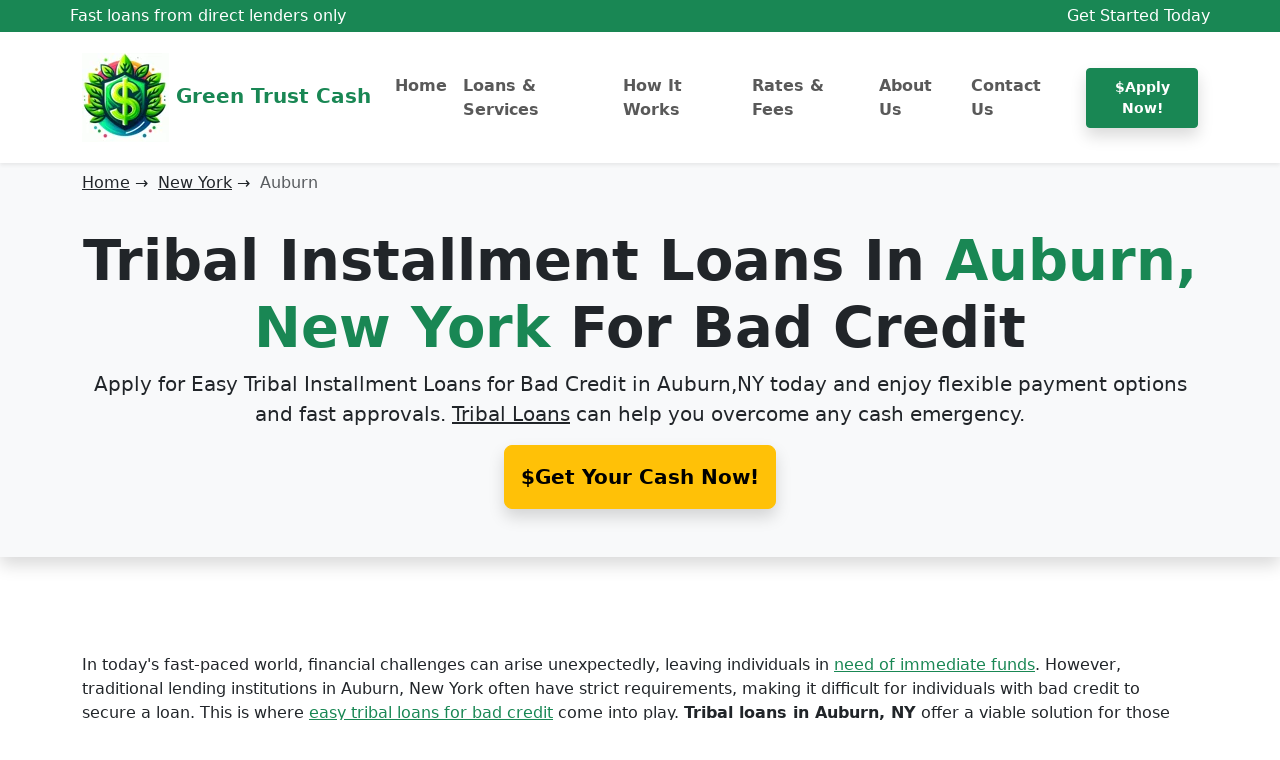

--- FILE ---
content_type: text/html; charset=UTF-8
request_url: https://www.greentrustcashs.com/new-york/auburn/
body_size: 10880
content:
<!DOCTYPE html>
<html lang="en">
<head>
    <meta charset="utf-8">
    <meta name="viewport" content="width=device-width, initial-scale=1.0">
    <title>Tribal Installment Loans Online For Bad Credit In Auburn,NY</title>
    <meta name="description" content="Apply for easy tribal installment loans from direct lenders in Auburn,New York online. No hard credit checks. Instant decision.">
    <link rel="stylesheet" href="/css/bootstrap.min.css">
<!--<link rel="stylesheet" href="/css/bootstrap-icons.min.css">-->
<link rel="shortcut icon" href="/images/thumb.png">
<link rel="icon" href="/images/favicon-32x32.png" sizes="32x32">    <link rel="canonical" href="https://www.greentrustcashs.com/new-york/auburn/" />
</head>
<body>
<!-- topbar -->
<div class="bg-success py-1">
    <!-- top-bar -->
    <div class="container px-md-0">
        <div class="row justify-content-between align-items-center">
            <div class="col-xl-4 col-lg-5 col-md-5 col-12">
                <div class="fs-6 text-white fw-semi-bold">Fast loans from direct lenders only</div>
            </div>
            <div class="col-xl-8 col-lg-7 col-md-7 col-12 text-md-end">
                <div class="fs-6 text-white fw-semi-bold">
                    <span class="text-white">Get Started Today</span>
                </div>
            </div>
        </div>
    </div>
</div><!-- navbar -->
<nav class="navbar navbar-expand-lg bg-white py-3 shadow-sm">
    <div class="container">
        <a href="/" class="navbar-brand text-success fw-bold">
            <img src="/images/logo.webp" alt="" width="87" height="89"> Green Trust Cash
        </a>
        <button id="al" aria-label="Menu" class="navbar-toggler" type="button" data-bs-toggle="collapse" data-bs-target="#navmenu"><span class="navbar-toggler-icon"></span></button>
        <div class="collapse navbar-collapse" id="navmenu">
            <ul class="navbar-nav ms-auto">
                <li class="nav-item">
                    <a class="nav-link fw-semibold " href="/">
                        Home
                    </a>
                </li>
                <li class="nav-item">
                    <a class="nav-link fw-semibold " href="/loans/">
                        Loans &amp; Services
                    </a>
                </li>
                <li class="nav-item">
                    <a class="nav-link fw-semibold " href="/how-it-works/">
                        How It Works
                    </a>
                </li>
                <li class="nav-item">
                    <a class="nav-link fw-semibold " href="/rates/">
                        Rates & Fees
                    </a>
                </li>
                <li class="nav-item">
                    <a class="nav-link fw-semibold " href="/about-us/">
                        About Us
                    </a>
                </li>
                <li class="nav-item">
                    <a class="nav-link fw-semibold " href="/contact-us/">
                        Contact Us
                    </a>
                </li>
            </ul>
            <div class="ms-lg-3 mt-3 d-grid mt-lg-0">
                <a href="/apply/" class="btn btn-success btn-sm fw-semibold py-2 shadow">&dollar;Apply Now!</a>
            </div>
        </div>
    </div>
</nav>
<!-- end of navbar --><section class="bg-light text-center text-sm-start pt-2 shadow">
    <div class="container">
        <div class="row">
            <div class="col">
                <p class="breadcrumb">
                    <span><a class="breadcrumb-item link-dark" href="/">Home</a>  &rightarrow; &nbsp;</span>
                    <span><a class="breadcrumb-item link-dark" href="/new-york/">New York</a>  &rightarrow; &nbsp;</span>
                    <span class="breadcrumb-item active">Auburn</span>
                </p>
            </div>
        </div>
        <div class="row mb-5 text-center pt-3">
            <div class="col">
                <h1 class="fw-bold display-4">Tribal Installment Loans In <span class="text-success">Auburn, New York</span> For Bad Credit</h1>
                <p class="lead">Apply for Easy Tribal Installment Loans for Bad Credit in <strong>Auburn,NY</strong> today and enjoy flexible payment options and fast approvals. <a href="/" class="link-dark">Tribal Loans</a> can help you overcome any cash emergency.</p>
                <a role="button" href="/apply/" class="btn btn-warning btn-lg p-3 fw-semibold shadow mb-5">&dollar;Get Your Cash Now!</a>
            </div>
        </div>
    </div>
</section>
<!-- content -->
<section class="p-3 p-lg-5">
    <div class="container">
        <div class="col">
            <p>In today's fast-paced world, financial challenges can arise unexpectedly, leaving individuals in <a href="/direct-student-loan-consolidation-plans-available-to-you/" class="link-success">need of immediate funds</a>. However, traditional lending institutions in Auburn, New York often have strict requirements, making it difficult for individuals with bad credit to secure a loan. This is where <a href="/get-bad-credit-consolidation-loan/" class="link-success">easy tribal loans for bad credit</a> come into play. <strong>Tribal loans in Auburn, NY</strong> offer a viable solution for those facing financial difficulties, providing access to funds without the stringent credit checks imposed by traditional lenders.</p>
            <h2><strong>Understanding Tribal Loans</strong></h2>
            <p>Tribal loans are a type of installment loan offered by Native American tribes or <a href="/payday-loans-eloanwarehouse/" class="link-success">tribal lending entities</a>. These loans are governed by tribal law rather than state or federal regulations, allowing for more flexibility in terms of eligibility criteria and loan terms. Tribal loans are designed to assist individuals who may have difficulty obtaining loans from traditional sources due to their credit history.</p>
            <h2><strong>Benefits of Tribal Loans for Bad Credit In Auburn</strong></h2>
            <p class="lead fw-bold">1. Accessibility</p>
            <p>One of the <a href="/instant-payday-loans-online-guaranteed-approval/" class="link-success">primary advantages of tribal loans</a> is their accessibility. Unlike traditional lenders who place a heavy emphasis on credit scores, <a href="/finding-the-best-personal-loan-rate/" class="link-success">tribal lenders consider</a> other factors such as income and employment stability. This means that individuals with bad credit or a low income have a higher chance of being approved for a tribal loan.</p>
            <p class="lead fw-bold">2. Flexibility in Loan Terms</p>
            <p>Tribal loans offer borrowers <a href="/guaranteed-same-day-tribal-loans/" class="link-success">greater flexibility</a> in terms of repayment options. Lenders understand that each individual's financial situation is unique, and therefore, they provide customized loan terms that suit the borrower's needs. This flexibility allows borrowers to repay the loan in a manner that aligns with their financial capabilities.</p>
            <p class="lead fw-bold">3. Quick Approval Process</p>
            <p>When facing a financial emergency, time is of the essence. Tribal loans provide a <a href="/personal-loans-for-those-with-bad-credit-finding-emergency-cash/" class="link-success">quick approval process</a>, ensuring that borrowers can access the funds they need in a timely manner. In many cases, borrowers can receive approval within 24 hours, making tribal loans an ideal solution for urgent financial needs.</p>
            <p class="lead fw-bold">4. Building Credit History</p>
            <p>For individuals with bad credit, <a href="/how-to-get-approved-for-bad-credit-payday-loan-financing/" class="link-success">tribal loans offer an opportunity</a> to rebuild their credit history. By making timely repayments, borrowers can demonstrate their financial responsibility, which can positively impact their credit score over time. This can open doors to more favorable loan terms and financial opportunities in the future.</p>

            <div class="bg-success  py-5 text-center my-5">
                <p class="text-white display-5">Apply now - it's FREE!</p>
                <p class="text-white mb-4">
                    Get started with your personal cash loan in New York today with no hard credit checks.
                </p>
                <a href="/apply/" class="btn btn-warning btn-lg shadow fw-semibold p-3">&dollar;Get Your Cash Now!</a>
            </div>

            <h2><strong>How to Obtain Easy Tribal Loans for Bad Credit In Auburn, New York</strong></h2>
            <p>If you're considering <a href="/tribal-installment-loans-direct-lenders/" class="link-success">applying for a tribal loan</a>, there are a few steps you can take to increase your chances of approval:</p>
            <ol>
                <li>
                    <p><strong>Research Tribal Lenders</strong>: Start by researching <a href="/how-no-credit-check-payday-loans-can-improve-your-financial-situation/" class="link-success">reputable tribal lenders</a> who specialize in providing loans to individuals with bad credit. Look for lenders with positive customer reviews and a track record of transparent <a href="/personal-loans-with-no-credit-checks-limits-and-conditions/" class="link-success">lending practices</a>.</p>
                </li>
                <li>
                    <p><strong>Gather Necessary Documentation</strong>: Prepare the necessary documentation required by the tribal lender. This may include proof of income, identification documents, and bank statements. Having these documents ready will streamline the application process.</p>
                </li>
                <li>
                    <p><strong>Complete the Application</strong>: Fill out the <a href="/finding-the-right-tribal-lender-comprehensive-guide/" class="link-success">loan application</a> accurately and provide all the requested information. Be honest about your financial situation and ensure that you meet the eligibility criteria set by the tribal lender.</p>
                </li>
                <li>
                    <p><strong>Review Loan Terms</strong>: Carefully review the loan terms, including the interest rate, repayment schedule, and any additional fees. Make sure you understand the terms and are comfortable with the repayment obligations before <a href="/finding-a-bad-credit-online-loan/" class="link-success">accepting the loan</a>.</p>
                </li>
                <li>
                    <p><strong>Repay the Loan Promptly</strong>: Once you've received the funds, make it a priority to repay the loan according to the agreed-upon terms. Timely repayments not only help you fulfill your financial obligations but also contribute to improving your credit history.</p>
                </li>
            </ol>
            <h2><strong>Considerations for Tribal Loans</strong></h2>
            <p>While easy <a href="/best-tribal-loans-no-credit-check/" class="link-success">tribal loans for bad credit</a> can be a convenient option, it's important to consider a few factors before applying:</p>
            <ol>
                <li>
                    <p><strong>Interest Rates:</strong> Tribal loans may have higher interest rates compared to traditional loans. It's crucial to carefully review the terms and conditions, including the interest rate, to ensure that you can comfortably afford the loan.</p>
                </li>
                <li>
                    <p><strong>Regulatory Differences:</strong> <a href="/loans-for-new-businesses/" class="link-success">Tribal loans</a> are subject to tribal law and regulations, which may differ from state and federal laws. It's essential to understand the legal framework governing tribal loans and be aware of any potential implications.</p>
                </li>
                <li>
                    <p><strong>Reputation of Lender:</strong> Before choosing a tribal lender, it's advisable to research their reputation and customer reviews. Look for lenders with a positive track record and transparent lending practices.</p>
                </li>
            </ol>
            <h2><strong>No Credit Check Requirement</strong></h2>
            <p>One of the key advantages of <a href="../" class="link-success">tribal installment loans in New York</a> is that they do not require a traditional credit check. This means that individuals with poor credit scores or no credit history can still be eligible for these loans. Instead of relying solely on credit history, <a href="/how-to-get-no-credit-secured-loans/" class="link-success">tribal lenders consider</a> other factors such as income and employment stability when evaluating loan applications. This makes tribal installment loans a viable option for those who have been denied loans from traditional lenders due to their credit history.</p>
            <h2><strong>Loan Application Process</strong></h2>
            <p><a href="/2500-loans-no-credit-check/" class="link-success">The application process</a> for tribal installment loans is straightforward and user-friendly. Borrowers can complete the entire process online, eliminating the need for lengthy paperwork or in-person visits to a bank or lending institution. To apply for a tribal installment loan, borrowers typically need to provide the following information:</p>
            <ol>
                <li>
                    <p>Personal identification details (name, address, contact information)</p>
                </li>
                <li>
                    <p>Proof of income (pay stubs, bank statements, or other relevant documents)</p>
                </li>
                <li>
                    <p>Employment details (employer name, duration of employment)</p>
                </li>
                <li>
                    <p>Bank account information for loan disbursement and repayment purposes</p>
                </li>
            </ol>
            <p>Once the application is submitted, <a href="/direct-payday-loan-lenders-no-third-party/" class="link-success">tribal lenders in Auburn</a> review the information provided and make a decision on loan approval. The approval process is often quick, with many borrowers receiving a decision within a few hours or even minutes.</p>
            <div class="bg-success  py-5 text-center my-5">
                <p class="text-white display-5">Apply now - it's FREE!</p>
                <p class="text-white mb-4">
                    Get started with your personal cash loan in New York today with no hard credit checks.
                </p>
                <a href="/apply/" class="btn btn-warning btn-lg shadow fw-semibold p-3">&dollar;Get Your Cash Now!</a>
            </div>
            <h2><strong>Loan Repayment and Terms</strong></h2>
            <p>Tribal <a href="/new-tribal-lenders-online-guaranteed-approval/" class="link-success">installment loans</a> are repaid over a fixed period through regular installments. The repayment terms and schedule are agreed upon between the borrower and the tribal lender. It is important for borrowers to carefully review the terms and conditions of the loan agreement, including the interest rate, repayment schedule, and any additional fees or charges.</p>
            <h2><strong>Conclusion</strong></h2>
            <p>Easy tribal <a href="/personal-loans-when-in-need-of-money/" class="link-success">loans for bad credit in Auburn</a>, New Yorkprovide a lifeline for individuals facing financial challenges. These loans offer accessibility, flexibility in loan terms, a quick approval process, and an opportunity to rebuild credit history. By understanding the benefits and following the necessary steps, individuals can navigate their financial difficulties with the help of tribal loans. Remember to choose reputable tribal lenders and approach the loan process responsibly to make the most of this <a href="/how-to-get-the-best-installment-loan-available-for-bad-credit/" class="link-success">financial solution</a>.</p>
        </div>
    </div>
</section>
<!-- boxes -->
<section class="bg-light p-3 p-lg-5">
    <div class="container">
        <div class="row text-center p-lg-5 py-3">
            <p class="fw-bold display-6">Loans By City In New York</p>
            <p class="lead">Find the best loan in other cities of New York</p>
        </div>
                <div class="row align-items-center justify-content-between text-center">
            <div class="col-xl-2 col-lg-2 col-md-6 col-12 mb-3">
                <div class="card border-0 smooth-shadow-sm">
                    <div class="card-body">
                        <ul class="list-unstyled  mb-0">
                                                            <li class="my-3"><a href="../new-york/" class="btn btn-outline-success shadow">New York</a></li>
                                                            <li class="my-3"><a href="../brooklyn/" class="btn btn-outline-success shadow">Brooklyn</a></li>
                                                            <li class="my-3"><a href="../queens/" class="btn btn-outline-success shadow">Queens</a></li>
                                                            <li class="my-3"><a href="../manhattan/" class="btn btn-outline-success shadow">Manhattan</a></li>
                                                            <li class="my-3"><a href="../bronx/" class="btn btn-outline-success shadow">Bronx</a></li>
                                                            <li class="my-3"><a href="../buffalo/" class="btn btn-outline-success shadow">Buffalo</a></li>
                                                            <li class="my-3"><a href="../rochester/" class="btn btn-outline-success shadow">Rochester</a></li>
                                                            <li class="my-3"><a href="../albany/" class="btn btn-outline-success shadow">Albany</a></li>
                                                            <li class="my-3"><a href="../staten-island/" class="btn btn-outline-success shadow">Staten Island</a></li>
                                                            <li class="my-3"><a href="../syracuse/" class="btn btn-outline-success shadow">Syracuse</a></li>
                                                            <li class="my-3"><a href="../poughkeepsie/" class="btn btn-outline-success shadow">Poughkeepsie</a></li>
                                                            <li class="my-3"><a href="../yonkers/" class="btn btn-outline-success shadow">Yonkers</a></li>
                                                            <li class="my-3"><a href="../binghamton/" class="btn btn-outline-success shadow">Binghamton</a></li>
                                                            <li class="my-3"><a href="../utica/" class="btn btn-outline-success shadow">Utica</a></li>
                                                            <li class="my-3"><a href="../new-rochelle/" class="btn btn-outline-success shadow">New Rochelle</a></li>
                                                            <li class="my-3"><a href="../saratoga-springs/" class="btn btn-outline-success shadow">Saratoga Springs</a></li>
                                                            <li class="my-3"><a href="../glens-falls/" class="btn btn-outline-success shadow">Glens Falls</a></li>
                                                            <li class="my-3"><a href="../mount-vernon/" class="btn btn-outline-success shadow">Mount Vernon</a></li>
                                                            <li class="my-3"><a href="../schenectady/" class="btn btn-outline-success shadow">Schenectady</a></li>
                                                            <li class="my-3"><a href="../brentwood/" class="btn btn-outline-success shadow">Brentwood</a></li>
                                                            <li class="my-3"><a href="../white-plains/" class="btn btn-outline-success shadow">White Plains</a></li>
                                                            <li class="my-3"><a href="../troy/" class="btn btn-outline-success shadow">Troy</a></li>
                                                            <li class="my-3"><a href="../levittown/" class="btn btn-outline-success shadow">Levittown</a></li>
                                                            <li class="my-3"><a href="../niagara-falls/" class="btn btn-outline-success shadow">Niagara Falls</a></li>
                                                            <li class="my-3"><a href="../freeport/" class="btn btn-outline-success shadow">Freeport</a></li>
                                                            <li class="my-3"><a href="../hicksville/" class="btn btn-outline-success shadow">Hicksville</a></li>
                                                            <li class="my-3"><a href="../west-babylon/" class="btn btn-outline-success shadow">West Babylon</a></li>
                                                            <li class="my-3"><a href="../coram/" class="btn btn-outline-success shadow">Coram</a></li>
                                                            <li class="my-3"><a href="../valley-stream/" class="btn btn-outline-success shadow">Valley Stream</a></li>
                                                            <li class="my-3"><a href="../elmont/" class="btn btn-outline-success shadow">Elmont</a></li>
                                                            <li class="my-3"><a href="../east-meadow/" class="btn btn-outline-success shadow">East Meadow</a></li>
                                                            <li class="my-3"><a href="../central-islip/" class="btn btn-outline-success shadow">Central Islip</a></li>
                                                            <li class="my-3"><a href="../commack/" class="btn btn-outline-success shadow">Commack</a></li>
                                                            <li class="my-3"><a href="../long-beach/" class="btn btn-outline-success shadow">Long Beach</a></li>
                                                            <li class="my-3"><a href="../huntington-station/" class="btn btn-outline-success shadow">Huntington Station</a></li>
                                                            <li class="my-3"><a href="../kiryas-joel/" class="btn btn-outline-success shadow">Kiryas Joel</a></li>
                                                            <li class="my-3"><a href="../new-city/" class="btn btn-outline-success shadow">New City</a></li>
                                                            <li class="my-3"><a href="../baldwin/" class="btn btn-outline-success shadow">Baldwin</a></li>
                                                    </ul>
                    </div>
                </div>
            </div>
            <div class="col-xl-2 col-lg-2 col-md-6 col-12 mb-3">
                <div class="card border-0 smooth-shadow-sm">
                    <div class="card-body">
                        <ul class="list-unstyled  mb-0">
                                                            <li class="my-3"><a href="../uniondale/" class="btn btn-outline-success shadow">Uniondale</a></li>
                                                            <li class="my-3"><a href="../spring-valley/" class="btn btn-outline-success shadow">Spring Valley</a></li>
                                                            <li class="my-3"><a href="../rome/" class="btn btn-outline-success shadow">Rome</a></li>
                                                            <li class="my-3"><a href="../franklin-square/" class="btn btn-outline-success shadow">Franklin Square</a></li>
                                                            <li class="my-3"><a href="../centereach/" class="btn btn-outline-success shadow">Centereach</a></li>
                                                            <li class="my-3"><a href="../oceanside/" class="btn btn-outline-success shadow">Oceanside</a></li>
                                                            <li class="my-3"><a href="../ithaca/" class="btn btn-outline-success shadow">Ithaca</a></li>
                                                            <li class="my-3"><a href="../port-chester/" class="btn btn-outline-success shadow">Port Chester</a></li>
                                                            <li class="my-3"><a href="../bay-shore/" class="btn btn-outline-success shadow">Bay Shore</a></li>
                                                            <li class="my-3"><a href="../north-tonawanda/" class="btn btn-outline-success shadow">North Tonawanda</a></li>
                                                            <li class="my-3"><a href="../middletown/" class="btn btn-outline-success shadow">Middletown</a></li>
                                                            <li class="my-3"><a href="../harrison/" class="btn btn-outline-success shadow">Harrison</a></li>
                                                            <li class="my-3"><a href="../jamestown/" class="btn btn-outline-success shadow">Jamestown</a></li>
                                                            <li class="my-3"><a href="../monsey/" class="btn btn-outline-success shadow">Monsey</a></li>
                                                            <li class="my-3"><a href="../glen-cove/" class="btn btn-outline-success shadow">Glen Cove</a></li>
                                                            <li class="my-3"><a href="../deer-park/" class="btn btn-outline-success shadow">Deer Park</a></li>
                                                            <li class="my-3"><a href="../holbrook/" class="btn btn-outline-success shadow">Holbrook</a></li>
                                                            <li class="my-3"><a href="../west-islip/" class="btn btn-outline-success shadow">West Islip</a></li>
                                                            <li class="my-3"><a href="../lindenhurst/" class="btn btn-outline-success shadow">Lindenhurst</a></li>
                                                            <li class="my-3"><a href="../auburn/" class="btn btn-outline-success shadow">Auburn</a></li>
                                                            <li class="my-3"><a href="../plainview/" class="btn btn-outline-success shadow">Plainview</a></li>
                                                            <li class="my-3"><a href="../shirley/" class="btn btn-outline-success shadow">Shirley</a></li>
                                                            <li class="my-3"><a href="../elmira/" class="btn btn-outline-success shadow">Elmira</a></li>
                                                            <li class="my-3"><a href="../rockville-centre/" class="btn btn-outline-success shadow">Rockville Centre</a></li>
                                                            <li class="my-3"><a href="../peekskill/" class="btn btn-outline-success shadow">Peekskill</a></li>
                                                            <li class="my-3"><a href="../watertown/" class="btn btn-outline-success shadow">Watertown</a></li>
                                                            <li class="my-3"><a href="../medford/" class="btn btn-outline-success shadow">Medford</a></li>
                                                            <li class="my-3"><a href="../dix-hills/" class="btn btn-outline-success shadow">Dix Hills</a></li>
                                                            <li class="my-3"><a href="../kingston/" class="btn btn-outline-success shadow">Kingston</a></li>
                                                            <li class="my-3"><a href="../copiague/" class="btn btn-outline-success shadow">Copiague</a></li>
                                                            <li class="my-3"><a href="../garden-city/" class="btn btn-outline-success shadow">Garden City</a></li>
                                                            <li class="my-3"><a href="../massapequa/" class="btn btn-outline-success shadow">Massapequa</a></li>
                                                            <li class="my-3"><a href="../selden/" class="btn btn-outline-success shadow">Selden</a></li>
                                                            <li class="my-3"><a href="../east-patchogue/" class="btn btn-outline-success shadow">East Patchogue</a></li>
                                                            <li class="my-3"><a href="../north-bellmore/" class="btn btn-outline-success shadow">North Bellmore</a></li>
                                                            <li class="my-3"><a href="../merrick/" class="btn btn-outline-success shadow">Merrick</a></li>
                                                            <li class="my-3"><a href="../mineola/" class="btn btn-outline-success shadow">Mineola</a></li>
                                                            <li class="my-3"><a href="../lockport/" class="btn btn-outline-success shadow">Lockport</a></li>
                                                    </ul>
                    </div>
                </div>
            </div>
            <div class="col-xl-2 col-lg-2 col-md-6 col-12 mb-3">
                <div class="card border-0 smooth-shadow-sm">
                    <div class="card-body">
                        <ul class="list-unstyled  mb-0">
                                                            <li class="my-3"><a href="../nanuet/" class="btn btn-outline-success shadow">Nanuet</a></li>
                                                            <li class="my-3"><a href="../hauppauge/" class="btn btn-outline-success shadow">Hauppauge</a></li>
                                                            <li class="my-3"><a href="../west-hempstead/" class="btn btn-outline-success shadow">West Hempstead</a></li>
                                                            <li class="my-3"><a href="../north-amityville/" class="btn btn-outline-success shadow">North Amityville</a></li>
                                                            <li class="my-3"><a href="../lynbrook/" class="btn btn-outline-success shadow">Lynbrook</a></li>
                                                            <li class="my-3"><a href="../east-northport/" class="btn btn-outline-success shadow">East Northport</a></li>
                                                            <li class="my-3"><a href="../plattsburgh/" class="btn btn-outline-success shadow">Plattsburgh</a></li>
                                                            <li class="my-3"><a href="../lackawanna/" class="btn btn-outline-success shadow">Lackawanna</a></li>
                                                            <li class="my-3"><a href="../holtsville/" class="btn btn-outline-success shadow">Holtsville</a></li>
                                                            <li class="my-3"><a href="../east-massapequa/" class="btn btn-outline-success shadow">East Massapequa</a></li>
                                                            <li class="my-3"><a href="../roosevelt/" class="btn btn-outline-success shadow">Roosevelt</a></li>
                                                            <li class="my-3"><a href="../north-valley-stream/" class="btn btn-outline-success shadow">North Valley Stream</a></li>
                                                            <li class="my-3"><a href="../ronkonkoma/" class="btn btn-outline-success shadow">Ronkonkoma</a></li>
                                                            <li class="my-3"><a href="../syosset/" class="btn btn-outline-success shadow">Syosset</a></li>
                                                            <li class="my-3"><a href="../melville/" class="btn btn-outline-success shadow">Melville</a></li>
                                                            <li class="my-3"><a href="../north-babylon/" class="btn btn-outline-success shadow">North Babylon</a></li>
                                                            <li class="my-3"><a href="../north-bay-shore/" class="btn btn-outline-success shadow">North Bay Shore</a></li>
                                                            <li class="my-3"><a href="../lake-ronkonkoma/" class="btn btn-outline-success shadow">Lake Ronkonkoma</a></li>
                                                            <li class="my-3"><a href="../amsterdam/" class="btn btn-outline-success shadow">Amsterdam</a></li>
                                                            <li class="my-3"><a href="../north-massapequa/" class="btn btn-outline-success shadow">North Massapequa</a></li>
                                                            <li class="my-3"><a href="../scarsdale/" class="btn btn-outline-success shadow">Scarsdale</a></li>
                                                            <li class="my-3"><a href="../wantagh/" class="btn btn-outline-success shadow">Wantagh</a></li>
                                                            <li class="my-3"><a href="../cohoes/" class="btn btn-outline-success shadow">Cohoes</a></li>
                                                            <li class="my-3"><a href="../woodmere/" class="btn btn-outline-success shadow">Woodmere</a></li>
                                                            <li class="my-3"><a href="../cortland/" class="btn btn-outline-success shadow">Cortland</a></li>
                                                            <li class="my-3"><a href="../bethpage/" class="btn btn-outline-success shadow">Bethpage</a></li>
                                                            <li class="my-3"><a href="../oswego/" class="btn btn-outline-success shadow">Oswego</a></li>
                                                            <li class="my-3"><a href="../massapequa-park/" class="btn btn-outline-success shadow">Massapequa Park</a></li>
                                                            <li class="my-3"><a href="../port-washington/" class="btn btn-outline-success shadow">Port Washington</a></li>
                                                            <li class="my-3"><a href="../hampton-bays/" class="btn btn-outline-success shadow">Hampton Bays</a></li>
                                                            <li class="my-3"><a href="../farmingville/" class="btn btn-outline-success shadow">Farmingville</a></li>
                                                            <li class="my-3"><a href="../kings-park/" class="btn btn-outline-success shadow">Kings Park</a></li>
                                                            <li class="my-3"><a href="../pearl-river/" class="btn btn-outline-success shadow">Pearl River</a></li>
                                                            <li class="my-3"><a href="../fort-drum/" class="btn btn-outline-success shadow">Fort Drum</a></li>
                                                            <li class="my-3"><a href="../mastic-beach/" class="btn btn-outline-success shadow">Mastic Beach</a></li>
                                                            <li class="my-3"><a href="../sayville/" class="btn btn-outline-success shadow">Sayville</a></li>
                                                            <li class="my-3"><a href="../bellmore/" class="btn btn-outline-success shadow">Bellmore</a></li>
                                                            <li class="my-3"><a href="../floral-park/" class="btn btn-outline-success shadow">Floral Park</a></li>
                                                    </ul>
                    </div>
                </div>
            </div>
            <div class="col-xl-2 col-lg-2 col-md-6 col-12 mb-3">
                <div class="card border-0 smooth-shadow-sm">
                    <div class="card-body">
                        <ul class="list-unstyled  mb-0">
                                                            <li class="my-3"><a href="../seaford/" class="btn btn-outline-success shadow">Seaford</a></li>
                                                            <li class="my-3"><a href="../westbury/" class="btn btn-outline-success shadow">Westbury</a></li>
                                                            <li class="my-3"><a href="../batavia/" class="btn btn-outline-success shadow">Batavia</a></li>
                                                            <li class="my-3"><a href="../johnson-city/" class="btn btn-outline-success shadow">Johnson City</a></li>
                                                            <li class="my-3"><a href="../greenlawn/" class="btn btn-outline-success shadow">Greenlawn</a></li>
                                                            <li class="my-3"><a href="../kenmore/" class="btn btn-outline-success shadow">Kenmore</a></li>
                                                            <li class="my-3"><a href="../depew/" class="btn btn-outline-success shadow">Depew</a></li>
                                                            <li class="my-3"><a href="../new-cassel/" class="btn btn-outline-success shadow">New Cassel</a></li>
                                                            <li class="my-3"><a href="../gloversville/" class="btn btn-outline-success shadow">Gloversville</a></li>
                                                            <li class="my-3"><a href="../tonawanda/" class="btn btn-outline-success shadow">Tonawanda</a></li>
                                                            <li class="my-3"><a href="../eggertsville/" class="btn btn-outline-success shadow">Eggertsville</a></li>
                                                            <li class="my-3"><a href="../south-farmingdale/" class="btn btn-outline-success shadow">South Farmingdale</a></li>
                                                            <li class="my-3"><a href="../mastic/" class="btn btn-outline-success shadow">Mastic</a></li>
                                                            <li class="my-3"><a href="../north-new-hyde-park/" class="btn btn-outline-success shadow">North New Hyde Park</a></li>
                                                            <li class="my-3"><a href="../jericho/" class="btn btn-outline-success shadow">Jericho</a></li>
                                                            <li class="my-3"><a href="../oneonta/" class="btn btn-outline-success shadow">Oneonta</a></li>
                                                            <li class="my-3"><a href="../jefferson-valley-yorktown/" class="btn btn-outline-success shadow">Jefferson Valley-Yorktown</a></li>
                                                            <li class="my-3"><a href="../olean/" class="btn btn-outline-success shadow">Olean</a></li>
                                                            <li class="my-3"><a href="../beacon/" class="btn btn-outline-success shadow">Beacon</a></li>
                                                            <li class="my-3"><a href="../st.-james/" class="btn btn-outline-success shadow">St. James</a></li>
                                                            <li class="my-3"><a href="../rocky-point/" class="btn btn-outline-success shadow">Rocky Point</a></li>
                                                            <li class="my-3"><a href="../latham/" class="btn btn-outline-success shadow">Latham</a></li>
                                                            <li class="my-3"><a href="../wyandanch/" class="btn btn-outline-success shadow">Wyandanch</a></li>
                                                            <li class="my-3"><a href="../east-islip/" class="btn btn-outline-success shadow">East Islip</a></li>
                                                            <li class="my-3"><a href="../nesconset/" class="btn btn-outline-success shadow">Nesconset</a></li>
                                                            <li class="my-3"><a href="../endicott/" class="btn btn-outline-success shadow">Endicott</a></li>
                                                            <li class="my-3"><a href="../ridge/" class="btn btn-outline-success shadow">Ridge</a></li>
                                                            <li class="my-3"><a href="../salisbury/" class="btn btn-outline-success shadow">Salisbury</a></li>
                                                            <li class="my-3"><a href="../manorville/" class="btn btn-outline-success shadow">Manorville</a></li>
                                                            <li class="my-3"><a href="../geneva/" class="btn btn-outline-success shadow">Geneva</a></li>
                                                            <li class="my-3"><a href="../dunkirk/" class="btn btn-outline-success shadow">Dunkirk</a></li>
                                                            <li class="my-3"><a href="../stony-brook/" class="btn btn-outline-success shadow">Stony Brook</a></li>
                                                            <li class="my-3"><a href="../patchogue/" class="btn btn-outline-success shadow">Patchogue</a></li>
                                                            <li class="my-3"><a href="../north-merrick/" class="btn btn-outline-success shadow">North Merrick</a></li>
                                                            <li class="my-3"><a href="../miller-place/" class="btn btn-outline-success shadow">Miller Place</a></li>
                                                            <li class="my-3"><a href="../endwell/" class="btn btn-outline-success shadow">Endwell</a></li>
                                                            <li class="my-3"><a href="../tarrytown/" class="btn btn-outline-success shadow">Tarrytown</a></li>
                                                            <li class="my-3"><a href="../mount-sinai/" class="btn btn-outline-success shadow">Mount Sinai</a></li>
                                                    </ul>
                    </div>
                </div>
            </div>
            <div class="col-xl-2 col-lg-2 col-md-6 col-12 mb-3">
                <div class="card border-0 smooth-shadow-sm">
                    <div class="card-body">
                        <ul class="list-unstyled  mb-0">
                                                            <li class="my-3"><a href="../roessleville/" class="btn btn-outline-success shadow">Roessleville</a></li>
                                                            <li class="my-3"><a href="../east-glenville/" class="btn btn-outline-success shadow">East Glenville</a></li>
                                                            <li class="my-3"><a href="../north-wantagh/" class="btn btn-outline-success shadow">North Wantagh</a></li>
                                                            <li class="my-3"><a href="../dobbs-ferry/" class="btn btn-outline-success shadow">Dobbs Ferry</a></li>
                                                            <li class="my-3"><a href="../fulton/" class="btn btn-outline-success shadow">Fulton</a></li>
                                                            <li class="my-3"><a href="../suffern/" class="btn btn-outline-success shadow">Suffern</a></li>
                                                            <li class="my-3"><a href="../woodbury/" class="btn btn-outline-success shadow">Woodbury</a></li>
                                                            <li class="my-3"><a href="../de-witt/" class="btn btn-outline-success shadow">De Witt</a></li>
                                                            <li class="my-3"><a href="../inwood/" class="btn btn-outline-success shadow">Inwood</a></li>
                                                            <li class="my-3"><a href="../north-lindenhurst/" class="btn btn-outline-success shadow">North Lindenhurst</a></li>
                                                            <li class="my-3"><a href="../elwood/" class="btn btn-outline-success shadow">Elwood</a></li>
                                                            <li class="my-3"><a href="../lake-grove/" class="btn btn-outline-success shadow">Lake Grove</a></li>
                                                            <li class="my-3"><a href="../great-neck/" class="btn btn-outline-success shadow">Great Neck</a></li>
                                                            <li class="my-3"><a href="../terryville/" class="btn btn-outline-success shadow">Terryville</a></li>
                                                            <li class="my-3"><a href="../mount-kisco/" class="btn btn-outline-success shadow">Mount Kisco</a></li>
                                                            <li class="my-3"><a href="../middle-island/" class="btn btn-outline-success shadow">Middle Island</a></li>
                                                            <li class="my-3"><a href="../corning/" class="btn btn-outline-success shadow">Corning</a></li>
                                                            <li class="my-3"><a href="../myers-corner/" class="btn btn-outline-success shadow">Myers Corner</a></li>
                                                            <li class="my-3"><a href="../west-haverstraw/" class="btn btn-outline-success shadow">West Haverstraw</a></li>
                                                            <li class="my-3"><a href="../north-bellport/" class="btn btn-outline-success shadow">North Bellport</a></li>
                                                            <li class="my-3"><a href="../sleepy-hollow/" class="btn btn-outline-success shadow">Sleepy Hollow</a></li>
                                                            <li class="my-3"><a href="../scotchtown/" class="btn btn-outline-success shadow">Scotchtown</a></li>
                                                            <li class="my-3"><a href="../chestnut-ridge/" class="btn btn-outline-success shadow">Chestnut Ridge</a></li>
                                                            <li class="my-3"><a href="../oneida/" class="btn btn-outline-success shadow">Oneida</a></li>
                                                            <li class="my-3"><a href="../watervliet/" class="btn btn-outline-success shadow">Watervliet</a></li>
                                                            <li class="my-3"><a href="../south-huntington/" class="btn btn-outline-success shadow">South Huntington</a></li>
                                                            <li class="my-3"><a href="../new-hyde-park/" class="btn btn-outline-success shadow">New Hyde Park</a></li>
                                                            <li class="my-3"><a href="../east-setauket/" class="btn btn-outline-success shadow">East Setauket</a></li>
                                                            <li class="my-3"><a href="../north-gates/" class="btn btn-outline-success shadow">North Gates</a></li>
                                                            <li class="my-3"><a href="../east-rockaway/" class="btn btn-outline-success shadow">East Rockaway</a></li>
                                                            <li class="my-3"><a href="../orange-lake/" class="btn btn-outline-success shadow">Orange Lake</a></li>
                                                            <li class="my-3"><a href="../airmont/" class="btn btn-outline-success shadow">Airmont</a></li>
                                                            <li class="my-3"><a href="../fairmount/" class="btn btn-outline-success shadow">Fairmount</a></li>
                                                            <li class="my-3"><a href="../rye-brook/" class="btn btn-outline-success shadow">Rye Brook</a></li>
                                                            <li class="my-3"><a href="../ogdensburg/" class="btn btn-outline-success shadow">Ogdensburg</a></li>
                                                            <li class="my-3"><a href="../fort-salonga/" class="btn btn-outline-success shadow">Fort Salonga</a></li>
                                                            <li class="my-3"><a href="../loudonville/" class="btn btn-outline-success shadow">Loudonville</a></li>
                                                            <li class="my-3"><a href="../fredonia/" class="btn btn-outline-success shadow">Fredonia</a></li>
                                                    </ul>
                    </div>
                </div>
            </div>
            <div class="col-xl-2 col-lg-2 col-md-6 col-12 mb-3">
                <div class="card border-0 smooth-shadow-sm">
                    <div class="card-body">
                        <ul class="list-unstyled  mb-0">
                                                            <li class="my-3"><a href="../greenville/" class="btn btn-outline-success shadow">Greenville</a></li>
                                                            <li class="my-3"><a href="../new-square/" class="btn btn-outline-success shadow">New Square</a></li>
                                                            <li class="my-3"><a href="../west-glens-falls/" class="btn btn-outline-success shadow">West Glens Falls</a></li>
                                                            <li class="my-3"><a href="../bohemia/" class="btn btn-outline-success shadow">Bohemia</a></li>
                                                            <li class="my-3"><a href="../amityville/" class="btn btn-outline-success shadow">Amityville</a></li>
                                                            <li class="my-3"><a href="../rensselaer/" class="btn btn-outline-success shadow">Rensselaer</a></li>
                                                            <li class="my-3"><a href="../woodbury/" class="btn btn-outline-success shadow">Woodbury</a></li>
                                                            <li class="my-3"><a href="../springs/" class="btn btn-outline-success shadow">Springs</a></li>
                                                            <li class="my-3"><a href="../newark/" class="btn btn-outline-success shadow">Newark</a></li>
                                                            <li class="my-3"><a href="../valley-cottage/" class="btn btn-outline-success shadow">Valley Cottage</a></li>
                                                            <li class="my-3"><a href="../glens-falls-north/" class="btn btn-outline-success shadow">Glens Falls North</a></li>
                                                            <li class="my-3"><a href="../plainedge/" class="btn btn-outline-success shadow">Plainedge</a></li>
                                                            <li class="my-3"><a href="../bayport/" class="btn btn-outline-success shadow">Bayport</a></li>
                                                            <li class="my-3"><a href="../mahopac/" class="btn btn-outline-success shadow">Mahopac</a></li>
                                                            <li class="my-3"><a href="../stony-brook-university/" class="btn btn-outline-success shadow">Stony Brook University</a></li>
                                                            <li class="my-3"><a href="../port-jervis/" class="btn btn-outline-success shadow">Port Jervis</a></li>
                                                            <li class="my-3"><a href="../mechanicstown/" class="btn btn-outline-success shadow">Mechanicstown</a></li>
                                                            <li class="my-3"><a href="../malverne/" class="btn btn-outline-success shadow">Malverne</a></li>
                                                            <li class="my-3"><a href="../hastings-on-hudson/" class="btn btn-outline-success shadow">Hastings-on-Hudson</a></li>
                                                            <li class="my-3"><a href="../farmingdale/" class="btn btn-outline-success shadow">Farmingdale</a></li>
                                                            <li class="my-3"><a href="../south-lockport/" class="btn btn-outline-success shadow">South Lockport</a></li>
                                                            <li class="my-3"><a href="../croton-on-hudson/" class="btn btn-outline-success shadow">Croton-on-Hudson</a></li>
                                                            <li class="my-3"><a href="../johnstown/" class="btn btn-outline-success shadow">Johnstown</a></li>
                                                            <li class="my-3"><a href="../hornell/" class="btn btn-outline-success shadow">Hornell</a></li>
                                                            <li class="my-3"><a href="../hillcrest/" class="btn btn-outline-success shadow">Hillcrest</a></li>
                                                            <li class="my-3"><a href="../wading-river/" class="btn btn-outline-success shadow">Wading River</a></li>
                                                            <li class="my-3"><a href="../lake-carmel/" class="btn btn-outline-success shadow">Lake Carmel</a></li>
                                                            <li class="my-3"><a href="../port-jefferson/" class="btn btn-outline-success shadow">Port Jefferson</a></li>
                                                            <li class="my-3"><a href="../port-jefferson-station/" class="btn btn-outline-success shadow">Port Jefferson Station</a></li>
                                                            <li class="my-3"><a href="../center-moriches/" class="btn btn-outline-success shadow">Center Moriches</a></li>
                                                            <li class="my-3"><a href="../congers/" class="btn btn-outline-success shadow">Congers</a></li>
                                                            <li class="my-3"><a href="../north-patchogue/" class="btn btn-outline-success shadow">North Patchogue</a></li>
                                                            <li class="my-3"><a href="../westmere/" class="btn btn-outline-success shadow">Westmere</a></li>
                                                            <li class="my-3"><a href="../garden-city-park/" class="btn btn-outline-success shadow">Garden City Park</a></li>
                                                            <li class="my-3"><a href="../baldwinsville/" class="btn btn-outline-success shadow">Baldwinsville</a></li>
                                                            <li class="my-3"><a href="../mount-ivy/" class="btn btn-outline-success shadow">Mount Ivy</a></li>
                                                            <li class="my-3"><a href="../manhasset/" class="btn btn-outline-success shadow">Manhasset</a></li>
                                                            <li class="my-3"><a href="../ilion/" class="btn btn-outline-success shadow">Ilion</a></li>
                                                    </ul>
                    </div>
                </div>
            </div>
        </div>
    </div>
</section>
<!-- posts -->
<section class="bg-white p-3 p-lg-5">
    <div class="container">
        <div class="row text-center p-lg-5 py-3">
            <p  class="fw-bold display-6">Latest News From Our Company</p>
            <p class="lead">Our mission is to deliver reliable, latest news and opinions.</p>
        </div>
        <div class="row align-items-center justify-content-between text-center g-5 pb-5">
                        <div class="col-md">
                <div class="card bg-light-subtle">
                    <div class="card-body">
                        <p class="card-title lead fw-bold">Best Tribal Loans Online: How To Choose</p>
                        <p class="card-text">Tribal loans can be a viable option for individuals in need of quick funding, especially those with credit challenges...</p>
                        <a href="/best-tribal-loans-online/" class="btn btn-success shadow">Read more...</a>
                    </div>
                </div>
            </div>
                        <div class="col-md">
                <div class="card bg-light-subtle">
                    <div class="card-body">
                        <p class="card-title lead fw-bold">Rocket Money Reviews: A Close Look</p>
                        <p class="card-text">In a landscape filled with personal finance apps, Rocket Money stands out as a strong contender, particularly for those who value the convenience of subscription management and bill negotiation...</p>
                        <a href="/rocket-money-reviews/" class="btn btn-success shadow">Read more...</a>
                    </div>
                </div>
            </div>
                        <div class="col-md">
                <div class="card bg-light-subtle">
                    <div class="card-body">
                        <p class="card-title lead fw-bold">Tribal Sovereignty And Lending: How Native American Tribes Operate Payday Loans</p>
                        <p class="card-text">In summary, the path forward for Native American tribes in the payday lending space will require careful consideration of both economic goals and the welfare of their communities...</p>
                        <a href="/how-native-american-tribes-operate-payday-loans/" class="btn btn-success shadow">Read more...</a>
                    </div>
                </div>
            </div>
                    </div>
    </div>
</section>

<!-- states -->
<section class="bg-light p-3 p-lg-5">
    <div class="container">
        <div class="row text-center p-lg-5 py-3">
            <h1 class="fw-bold display-6">Loans By State</h1>
            <p class="lead">Find the best loan in your state.</p>
        </div>
        <div class="row align-items-center justify-content-between text-center">

            <div class="col-xl-2 col-lg-2 col-md-6 col-12 mb-3">
                <div class="card border-0 smooth-shadow-sm">
                    <div class="card-body">
                        <ul class="list-unstyled  mb-0">
                            <li class="my-3"><a href="/alabama/" class="btn btn-outline-success shadow">Alabama</a></li>
                            <li class="my-3"><a href="/alaska/" class="btn btn-outline-success shadow">Alaska</a></li>
                            <li class="my-3"><a href="/arizona/" class="btn btn-outline-success shadow">Arizona</a></li>
                            <li class="my-3"><a href="/arkansas/" class="btn btn-outline-success shadow">Arkansas</a></li>
                            <li class="my-3"><a href="/california/" class="btn btn-outline-success shadow">California</a></li>
                            <li class="my-3"><a href="/colorado/" class="btn btn-outline-success shadow">Colorado</a></li>
                            <li class="my-3"><a href="/connecticut/" class="btn btn-outline-success shadow">Connecticut</a></li>
                            <li class="my-3"><a href="/delaware/" class="btn btn-outline-success shadow">Delaware</a></li>
                            <li class="my-3"><a href="/florida/" class="btn btn-outline-success shadow">Florida</a></li>
                        </ul>
                    </div>
                </div>
            </div>

            <div class="col-xl-2 col-lg-2 col-md-6 col-12 mb-3">
                <div class="card border-0 smooth-shadow-sm">
                    <div class="card-body">
                        <ul class="list-unstyled  mb-0">
                            <li class="my-3"><a href="/georgia/" class="btn btn-outline-success shadow">Georgia</a></li>
                            <li class="my-3"><a href="/hawaii/" class="btn btn-outline-success shadow">Hawaii</a></li>
                            <li class="my-3"><a href="/idaho/" class="btn btn-outline-success shadow">Idaho</a></li>
                            <li class="my-3"><a href="/illinois/" class="btn btn-outline-success shadow">Illinois</a></li>
                            <li class="my-3"><a href="/indiana/" class="btn btn-outline-success shadow">Indiana</a></li>
                            <li class="my-3"><a href="/iowa/" class="btn btn-outline-success shadow">Iowa</a></li>
                            <li class="my-3"><a href="/kansas/" class="btn btn-outline-success shadow">Kansas</a></li>
                            <li class="my-3"><a href="/kentucky/" class="btn btn-outline-success shadow">Kentucky</a></li>
                            <li class="my-3"><a href="/louisiana/" class="btn btn-outline-success shadow">Louisiana</a></li>
                        </ul>
                    </div>
                </div>
            </div>

            <div class="col-xl-2 col-lg-2 col-md-6 col-12 mb-3">
                <div class="card border-0 smooth-shadow-sm">
                    <div class="card-body">
                        <ul class="list-unstyled  mb-0">
                            <li class="my-3"><a href="/maine/" class="btn btn-outline-success shadow">Maine</a></li>
                            <li class="my-3"><a href="/maryland/" class="btn btn-outline-success shadow">Maryland</a></li>
                            <li class="my-3"><a href="/massachusetts/" class="btn btn-outline-success shadow">Massachusetts</a></li>
                            <li class="my-3"><a href="/michigan/" class="btn btn-outline-success shadow">Michigan</a></li>
                            <li class="my-3"><a href="/minnesota/" class="btn btn-outline-success shadow">Minnesota</a></li>
                            <li class="my-3"><a href="/mississippi/" class="btn btn-outline-success shadow">Mississippi</a></li>
                            <li class="my-3"><a href="/missouri/" class="btn btn-outline-success shadow">Missouri</a></li>
                            <li class="my-3"><a href="/montana/" class="btn btn-outline-success shadow">Montana</a></li>
                            <li class="my-3"><a href="/nebraska/" class="btn btn-outline-success shadow">Nebraska</a></li>
                        </ul>
                    </div>
                </div>
            </div>

            <div class="col-xl-2 col-lg-2 col-md-6 col-12 mb-3">
                <div class="card border-0 smooth-shadow-sm">
                    <div class="card-body">
                        <ul class="list-unstyled  mb-0">
                            <li class="my-3"><a href="/nevada/" class="btn btn-outline-success shadow">Nevada</a></li>
                            <li class="my-3"><a href="/new-hampshire/" class="btn btn-outline-success shadow">New Hampshire</a></li>
                            <li class="my-3"><a href="/new-jersey/" class="btn btn-outline-success shadow">New Jersey</a></li>
                            <li class="my-3"><a href="/new-mexico/" class="btn btn-outline-success shadow">New Mexico</a></li>
                            <li class="my-3"><a href="/new-york/" class="btn btn-outline-success shadow">New York</a></li>
                            <li class="my-3"><a href="/north-carolina/" class="btn btn-outline-success shadow">North Carolina</a></li>
                            <li class="my-3"><a href="/north-dakota/" class="btn btn-outline-success shadow">North Dakota</a></li>
                            <li class="my-3"><a href="/ohio/" class="btn btn-outline-success shadow">Ohio</a></li>
                            <li class="my-3"><a href="/oklahoma/" class="btn btn-outline-success shadow">Oklahoma</a></li>
                        </ul>
                    </div>
                </div>
            </div>

            <div class="col-xl-2 col-lg-2 col-md-6 col-12 mb-3">
                <div class="card border-0 smooth-shadow-sm">
                    <div class="card-body">
                        <ul class="list-unstyled  mb-0">
                            <li class="my-3"><a href="/oregon/" class="btn btn-outline-success shadow">Oregon</a></li>
                            <li class="my-3"><a href="/pennsylvania/" class="btn btn-outline-success shadow">Pennsylvania</a></li>
                            <li class="my-3"><a href="/rhode-island/" class="btn btn-outline-success shadow">Rhode Island</a></li>
                            <li class="my-3"><a href="/south-carolina/" class="btn btn-outline-success shadow">South Carolina</a></li>
                            <li class="my-3"><a href="/south-dakota/" class="btn btn-outline-success shadow">South Dakota</a></li>
                            <li class="my-3"><a href="/tennessee/" class="btn btn-outline-success shadow">Tennessee</a></li>
                            <li class="my-3"><a href="/texas/" class="btn btn-outline-success shadow">Texas</a></li>
                            <li class="my-3"><a href="/utah/" class="btn btn-outline-success shadow">Utah</a></li>
                            <li class="my-3"><a href="/vermont/" class="btn btn-outline-success shadow">Vermont</a></li>
                        </ul>
                    </div>
                </div>
            </div>

            <div class="col-xl-2 col-lg-2 col-md-6 col-12 mb-3">
                <div class="card border-0 smooth-shadow-sm">
                    <div class="card-body">
                        <ul class="list-unstyled  mb-0">
                            <li class="my-3"><a href="/virginia/" class="btn btn-outline-success shadow">Virginia</a></li>
                            <li class="my-3"><a href="/washington/" class="btn btn-outline-success shadow">Washington</a></li>
                            <li class="my-3"><a href="/west-virginia/" class="btn btn-outline-success shadow">West Virginia</a></li>
                            <li class="my-3"><a href="/wisconsin/" class="btn btn-outline-success shadow">Wisconsin</a></li>
                            <li class="my-3"><a href="/wyoming/" class="btn btn-outline-success shadow">Wyoming</a></li>
                            <li class="my-3"><a href="/district-of-columbia/" class="btn btn-outline-success shadow">District of Columbia</a></li>
                            <li class="my-3"><a href="/puerto-rico/" class="btn btn-outline-success shadow">Puerto Rico</a></li>
                        </ul>
                    </div>
                </div>
            </div>

        </div>
    </div>
</section><!-- apply -->
<section class="bg-success p3 p-lg-5">
    <div class="container">
        <div class="row text-center py-5">
            <div>
                <h1 class="text-white">Apply now - it's FREE!</h1>
                <p class="text-white mb-4">
                    Get started with your personal cash loan today with no hard credit checks.
                </p>
                <a href="/apply/" class="btn btn-warning btn-lg shadow fw-semibold p-3">&dollar;Get Your Cash Now!</a>
            </div>
        </div>
    </div>
</section><!-- footer -->
<section class="bg-dark p3 p-lg-5">
    <div class="container py-3">
        <div class="row">
            <div class="col-xl-4 col-lg-4 col-sm-12 col-12">
                <div class="mb-4 mb-lg-0 text-white-50 fw-bold">
                    <!-- Footer Logo -->
                    <img src="/images/logo.webp" alt="Green Trust Cash" width="87" height="89"> Green Trust Cash
                </div>
                <!-- /.Footer Logo -->
            </div>
            <div class="col-xl-8 col-lg-8 col-md-12 col-sm-12 col-12">
                <form class="row g-0 align-items-center" action="#" method="post">
                    <div class="col-md-4 col-12 mb-3 mb-md-0">
                        <p class="text-white mb-0 h3">Signup Our Newsletter</p>
                    </div>
                    <div class="col-md-8 col-12">
                        <div class="input-group">
                            <input type="email" class="form-control border-0 shadow-none" id="newsletter" placeholder="Write email address" required="" aria-describedby="basic-addon2">
                            <a href="#" class="btn btn-success" id="basic-addon2">Go!</a>
                        </div>

                    </div>
                </form>
                <!-- /.col-lg-6 -->
            </div>
        </div>
        <hr class="text-white my-5">
        <div class="row">
            <div class="col-xl-6 col-lg-6 col-md-12 col-sm-12 col-12">
                <div class="text-white-50">
                    <p class="lead fw-semibold">We will match you with a loan program that meet your financial need and make funds available to you within 24 hours of application.</p>
                    <div class="row mt-5">
                        <div class="col-xl-6 col-lg-6 col-md-6 col-sm-6 col-12">
                            <div class="d-flex">
                                <div class="ms-3">9620 Las Vegas Blvd S Las Vegas, NV 89123</div>
                            </div>
                        </div>
                        <div class="col-xl-6 col-lg-6 col-md-6 col-sm-6 col-12 mt-3 mt-md-0">
                            <div class="d-flex fs-3">
                                &phone;
                                <div class="ms-3 mb-4">844-546-4391</div>
                            </div>
                        </div>
                    </div>
                </div>
            </div>
            <div class="col-xl-2 col-lg-2 col-md-4 col-sm-6 col-6">
                <div class="mb-3">
                    <!-- widget footer -->
                    <ul class="list-unstyled">
                        <li>
                            <span class="fs-6 me-2 text-white-50">&rightarrow;</span><a href="/" class="text-white-50">Home</a>
                        </li>
                        <li>
                            <span class="fs-6 me-2 text-white-50">&rightarrow;</span><a href="/apply/" class="text-white-50">Apply Online</a>
                        </li>
                        <li>
                            <span class="fs-6 me-2 text-white-50">&rightarrow;</span><a href="/about-us/" class="text-white-50">About Us</a>
                        </li>
                        <li>
                            <span class="fs-6 me-2 text-white-50">&rightarrow;</span><a href="/how-it-works/" class="text-white-50">How It Works</a>
                        </li>
                        <li>
                            <span class="fs-6 me-2 text-white-50">&rightarrow;</span><a href="/rates/" class="text-white-50">Rates and Fees</a>
                        </li>
                        <li>
                            <span class="fs-6 me-2 text-white-50">&rightarrow;</span><a href="/faq/" class="text-white-50">F.A.Q.</a>
                        </li>
                    </ul>
                </div>
            </div>
            <div class="col-xl-2 col-lg-2 col-md-4 col-sm-6 col-6">
                <div class="mb-3">
                    <!-- widget footer -->
                    <ul class="list-unstyled">
                        <li>
                            <span class="fs-6 me-2 text-white-50">&rightarrow;</span><a href="/articles/" class="text-white-50">Articles</a>
                        </li>
                        <li>
                            <span class="fs-6 me-2 text-white-50">&rightarrow;</span><a href="/scholarship/" class="text-white-50">Scholarship</a>
                        </li>
                        <li>
                            <span class="fs-6 me-2 text-white-50">&rightarrow;</span><a href="/calculator/" class="text-white-50">Calculator</a>
                        </li>
                        <li>
                            <span class="fs-6 me-2 text-white-50">&rightarrow;</span><a href="/terms/" class="text-white-50">Terms Of Use</a>
                        </li>
                        <li>
                            <span class="fs-6 me-2 text-white-50">&rightarrow;</span><a href="/privacy-policy/" class="text-white-50">Privacy Policy</a>
                        </li>
                        <li>
                            <span class="fs-6 me-2 text-white-50">&rightarrow;</span><a href="/contact-us/" class="text-white-50">Contact Us</a>
                        </li>
                    </ul>
                </div>
                <!-- /.widget footer -->
            </div>
            <div class="col-xl-2 col-lg-2 col-md-4 col-sm-6 col-6">
                <div class="mb-3">
                    <!-- widget footer -->
                    <ul class="list-unstyled text-white-50">
                        <li>
                            <span class="fs-6 me-2 text-white-50">&rightarrow;</span><a href="https://www.facebook.com/greentrustcash" class="text-white-50" rel="nofollow">Facebook</a>
                        </li>
                        <li>
                            <span class="fs-6 me-2 text-white-50">&rightarrow;</span><a href="#" class="text-white-50">Google</a>
                        </li>
                        <li>
                            <span class="fs-6 me-2 text-white-50">&rightarrow;</span><a href="https://x.com/greentrustcashs" class="text-white-50" rel="nofollow">Twitter</a>
                        </li>
                        <li>
                            <span class="fs-6 me-2 text-white-50">&rightarrow;</span><a href="#" class="text-white-50">Linked In</a>
                        </li>
                        <li>
                            <span class="fs-6 me-2 text-white-50">&rightarrow;</span><a href="/tribal-loans/" class="text-white-50">Tribal Loans</a>
                        </li>
                        <li>
                            <span class="fs-6 me-2 text-white-50">&rightarrow;</span><a href="/payday-loans-online/" class="text-white-50">Payday Loans</a>
                        </li>
                        <li>
                            <span class="fs-6 me-2 text-white-50">&rightarrow;</span><a href="/installment-loans-comprehensive-guide/" class="text-white-50">Installment Loans</a>
                        </li>
                    </ul>
                </div>
                <!-- /.widget footer -->
            </div>
        </div>

        <div class="row mt-5">
            <div class="col-xl-6 col-lg-6 col-md-6 col-sm-6 col-12">
                <p class="text-white-50">© Copyright 2026 | Green Trust Cash</p>
            </div>
            <div class="col-xl-6 col-lg-6 col-md-6 col-sm-6 col-12 text-md-end">
                <p><a href="/terms/" class="text-white-50">Terms of use</a> | <a href="/privacy-policy/" class="text-white-50">Privacy Policy</a></p>
            </div>
        </div>

        
    </div>
</section>

<!-- Default Statcounter code for Greentrustcashs.com
https://www.greentrustcashs.com -->
<script type="text/javascript">
    var sc_project=11734672;
    var sc_invisible=1;
    var sc_security="91a49c46";
</script>
<script type="text/javascript" src="https://www.statcounter.com/counter/counter.js" async></script>
<noscript>
    <div class="statcounter">
        <a title="Web Analytics" href="http://statcounter.com/" target="_blank" rel="nofollow">
            <img class="statcounter" src="//c.statcounter.com/11734672/0/91a49c46/1/" alt="Web Analytics">
        </a>
    </div>
</noscript>
<!-- End of Statcounter Code -->

<script src="/js/popper.min.js" crossorigin="anonymous"></script>
<script src="/js/bootstrap.min.js" crossorigin="anonymous"></script></body>
</html>